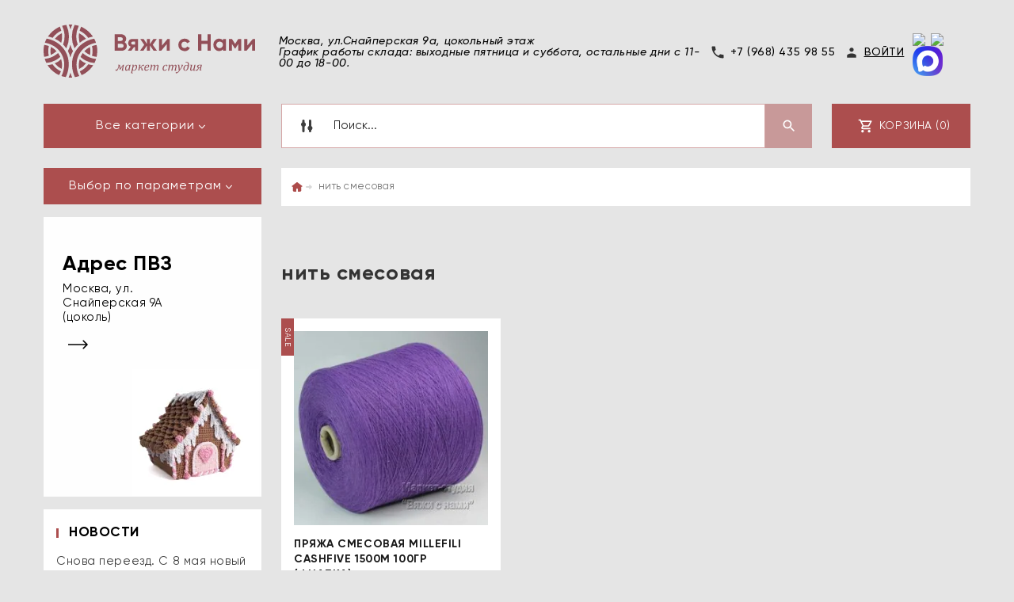

--- FILE ---
content_type: text/html; charset=utf-8
request_url: https://rykodeli.ru/shop/tag/nit-smesovaya
body_size: 18553
content:

	<!doctype html><html lang="ru"><head><meta charset="utf-8"><meta name="robots" content="all"><title>нить смесовая | &quot;Вяжи с нами&quot; Интернет-магазин пряжи, спиц и товаров для рукоделия, покупки оптом и в розницу, доставка по России и СНГ</title>
<!-- assets.top -->
<meta property="og:title" content="нить смесовая">
<meta name="twitter:title" content="нить смесовая">
<meta property="og:description" content="нить смесовая">
<meta name="twitter:description" content="нить смесовая">
<meta property="og:type" content="website">
<meta property="og:url" content="https://rykodeli.ru/shop/tag/nit-smesovaya">
<meta property="og:site_name" content="Маркет-студия Вяжи с нами">
<meta property="fb:pages" content="https://www.facebook.com/rykodeli.ru/">
<meta name="twitter:card" content="summary">
<!-- /assets.top -->
<meta name="description" content="нить смесовая"><meta name="keywords" content="нить смесовая"><meta name="SKYPE_TOOLBAR" content="SKYPE_TOOLBAR_PARSER_COMPATIBLE"><meta name="viewport" content="width=device-width, initial-scale=1.0, maximum-scale=1.0, user-scalable=no"><meta name="format-detection" content="telephone=no"><meta http-equiv="x-rim-auto-match" content="none"><meta id="themeColor" name="theme-color" content=""><link rel="stylesheet" href="/t/v270/images/fonts/fonts.css"><link rel="stylesheet" href="/g/css/styles_articles_tpl.css"><script src="/g/libs/jquery/1.10.2/jquery.min.js"></script><script src="/t/v270/images/js/jquery.chosen.min.js"></script><meta name="yandex-verification" content="668b072c82724464" />
<meta name="yandex-verification" content="e1832c638950e0ad" />
<meta name="yandex-verification" content="e1832c638950e0ad" />
<meta name="yandex-verification" content="b26e166a91278a87" />
<meta name="yandex-verification" content="b26e166a91278a87" />
<meta name="yandex-verification" content="ad07bd110a5689db" />
<link rel='stylesheet' type='text/css' href='/shared/highslide-4.1.13/highslide.min.css'/>
<script type='text/javascript' src='/shared/highslide-4.1.13/highslide-full.packed.js'></script>
<script type='text/javascript'>
hs.graphicsDir = '/shared/highslide-4.1.13/graphics/';
hs.outlineType = null;
hs.showCredits = false;
hs.lang={cssDirection:'ltr',loadingText:'Загрузка...',loadingTitle:'Кликните чтобы отменить',focusTitle:'Нажмите чтобы перенести вперёд',fullExpandTitle:'Увеличить',fullExpandText:'Полноэкранный',previousText:'Предыдущий',previousTitle:'Назад (стрелка влево)',nextText:'Далее',nextTitle:'Далее (стрелка вправо)',moveTitle:'Передвинуть',moveText:'Передвинуть',closeText:'Закрыть',closeTitle:'Закрыть (Esc)',resizeTitle:'Восстановить размер',playText:'Слайд-шоу',playTitle:'Слайд-шоу (пробел)',pauseText:'Пауза',pauseTitle:'Приостановить слайд-шоу (пробел)',number:'Изображение %1/%2',restoreTitle:'Нажмите чтобы посмотреть картинку, используйте мышь для перетаскивания. Используйте клавиши вперёд и назад'};</script>

            <!-- 46b9544ffa2e5e73c3c971fe2ede35a5 -->
            <script src='/shared/s3/js/lang/ru.js'></script>
            <script src='/shared/s3/js/common.min.js'></script>
        <link rel='stylesheet' type='text/css' href='/shared/s3/css/calendar.css' /><link rel="icon" href="/favicon.ico" type="image/x-icon">

<!--s3_require-->
<link rel="stylesheet" href="/g/basestyle/1.0.1/user/user.css" type="text/css"/>
<link rel="stylesheet" href="/g/basestyle/1.0.1/user/user.red.css" type="text/css"/>
<script type="text/javascript" src="/g/basestyle/1.0.1/user/user.js" async></script>
<!--/s3_require-->

<link rel='stylesheet' type='text/css' href='/t/images/__csspatch/1/patch.css'/>

<!--s3_goal-->
<script src="/g/s3/goal/1.0.0/s3.goal.js"></script>
<script>new s3.Goal({map:[], goals: [], ecommerce:[]});</script>
<!--/s3_goal-->




	<link rel="stylesheet" type="text/css" href="/t/v270/images/css/theme.less.css">
<script type="text/javascript" src="/g/printme.js"></script>
<script type="text/javascript" src="/g/shop2v2/default/js/tpl.js"></script>
<script type="text/javascript" src="/g/shop2v2/default/js/baron.min.js"></script>
<script type="text/javascript" src="/t/v270/images/js/shop2.2.js"></script>
<script type="text/javascript">shop2.init({"productRefs": {"1612749906":{"cena_ukazana_za":{"1 \u0433\u0440\u0430\u043c\u043c":["2055814506"]}}},"apiHash": {"getPromoProducts":"dbca9c5f72b9541efb1ee16bced7f26e","getSearchMatches":"a104532c6fe04b987aae5fd202289040","getFolderCustomFields":"1ea4214638b8a1cd094c413b30719aee","getProductListItem":"3a7556bfa26575c56f4526a01102205e","cartAddItem":"3a394186a8d4739ac40b78862c81ae66","cartRemoveItem":"11b65dcf968ae3ea99e1328dd4071920","cartUpdate":"8c0367c7a40ea2d174517fa796e0841f","cartRemoveCoupon":"5c7db2332c8ac4bcb7af06bdba8f5b9c","cartAddCoupon":"f40b3d35f97363931c467d7fb93b1591","deliveryCalc":"8d4f229b9cbd7d9ef93b1a73856d0295","printOrder":"8f8570c984622533d5c6cbc1c4237453","cancelOrder":"99ebabeab05c918d377261385eca90e2","cancelOrderNotify":"a1ab33ebbe0928cbcb42f9cfa12d6fef","repeatOrder":"24f8cb44645c1ed0c48f756319987623","paymentMethods":"4b03cd16405266e6805c823f652cbfb4","compare":"cd87b408613f78ceb709468ae2823b36"},"verId": 1510410,"mode": "tag","step": "","uri": "/shop","IMAGES_DIR": "/d/","my": {"list_picture_enlarge":true,"accessory":"\u0410\u043a\u0441\u0441\u0435\u0441\u0441\u0443\u0430\u0440\u044b","kit":"\u041d\u0430\u0431\u043e\u0440","recommend":"\u0420\u0435\u043a\u043e\u043c\u0435\u043d\u0434\u0443\u0435\u043c\u044b\u0435","similar":"\u041f\u043e\u0445\u043e\u0436\u0438\u0435","modification":"\u041c\u043e\u0434\u0438\u0444\u0438\u043a\u0430\u0446\u0438\u0438","unique_values":true,"pricelist_options_toggle":true,"image_cart_width":"368","image_cart_height":"564","buy_btn_view":true},"maps_yandex_key":"","maps_google_key":""});</script>
<style type="text/css">.product-item-thumb {width: 272px;}.product-item-thumb .product-image, .product-item-simple .product-image {height: 330px;width: 272px;}.product-item-thumb .product-amount .amount-title {width: 176px;}.product-item-thumb .product-price {width: 222px;}.shop2-product .product-side-l {width: 180px;}.shop2-product .product-image {height: 180px;width: 180px;}.shop2-product .product-thumbnails li {width: 50px;height: 50px;}</style><link rel="stylesheet" href="/t/v270/images/css/theme_site.css"><!--[if lt IE 10]><script src="/g/libs/ie9-svg-gradient/0.0.1/ie9-svg-gradient.min.js"></script><script src="/g/libs/jquery-placeholder/2.0.7/jquery.placeholder.min.js"></script><script src="/g/libs/jquery-textshadow/0.0.1/jquery.textshadow.min.js"></script><script src="/g/s3/misc/ie/0.0.1/ie.js"></script><![endif]--><!--[if lt IE 9]><script src="/g/libs/html5shiv/html5.js"></script><![endif]--><link rel="stylesheet" href="/t/v270/images/css/patch.css"><link rel="stylesheet" href="/t/v270/images/site.addons.scss.css"></head><body><div class="site-wrapper"><div class="fixed-btn-block-wr"><div class="callback-fixed-btn"><span></span></div><div class="go_up"></div></div><div class="callback-form-wr"><div class="callback-form-in"><div class="tpl-anketa" data-api-url="/-/x-api/v1/public/?method=form/postform&param[form_id]=8863403" data-api-type="form">
	<div class="title">Обратная связь</div>	<form method="post" action="/">
	<input type="hidden" name="form_id" value="8863403">
	<input type="hidden" name="tpl" value="db:form.minimal.tpl">
			<div class="tpl-field">Уважаемые покупатели, внимание! На период распродажи время на обработку заявок увеличивается. Приоритет отдается сформированным заказам на сайте в порядке очереди. Пожалуйста, примите это во внимание!</div>
			    <div class="tpl-field type-text field-required">
				<div class="field-title">Ваше имя: <span class="field-required-mark">*</span></div>
						<div class="field-value">
      				<input required type="text" size="30" maxlength="100" value="" name="d[1]" placeholder="Ваше имя"/>
                      </div>
    </div>
    		    <div class="tpl-field type-text field-required">
				<div class="field-title">Ваш E-mail: <span class="field-required-mark">*</span></div>
						<div class="field-value">
      				<input required type="text" size="30" maxlength="100" value="" name="d[2]" placeholder="Ваш E-mail"/>
                      </div>
    </div>
    		    <div class="tpl-field type-phone field-required">
				<div class="field-title">Ваш телефон: <span class="field-required-mark">*</span></div>
						<div class="field-value">
      				<input required type="text" size="30" maxlength="100" value="" name="d[3]" placeholder="Ваш телефон"/>
                      </div>
    </div>
    		    <div class="tpl-field type-checkbox">
						<div class="field-value">
      				<label><input type="checkbox" value="Да" name="d[4]" />Хочу заказать пряжу, но возникли проблемы</label>
		              </div>
    </div>
    		    <div class="tpl-field type-checkbox">
						<div class="field-value">
      				<label><input type="checkbox" value="Да" name="d[5]" />У меня вопрос по уже сделанному заказу</label>
		              </div>
    </div>
    		    <div class="tpl-field type-checkbox">
						<div class="field-value">
      				<label><input type="checkbox" value="Да" name="d[6]" />Я оптовый покупатель</label>
		              </div>
    </div>
    	
	
	<div class="tpl-field tpl-field-button">
		<button type="submit" class="tpl-form-button">Отправить</button>
	</div>

	<re-captcha data-captcha="recaptcha"
     data-name="captcha"
     data-sitekey="6LcYvrMcAAAAAKyGWWuW4bP1De41Cn7t3mIjHyNN"
     data-lang="ru"
     data-rsize="invisible"
     data-type="image"
     data-theme="light"></re-captcha></form>
			</div>
</div></div><div class="top-line-wr"><div class="top-line-in"><div class="menu-blocks-btn"></div><div class="mobile-menu-blocks-wr"><div class="mobile-menu-blocks-in"><div class="mobile-menu-blocks-in-title"><span>Меню</span> <span class="close-btn"></span></div></div></div><div class="top-line-right"></div></div></div>
		<script>
			var panelColor = $('.top-line-wr').css('backgroundColor');
			$('#themeColor').attr('content', panelColor);
		</script>
		<div class="site-wrapper-in"><header role="banner" class="site-header" ><div class="site-header-in"><div class="company-block"><a class="company-logo" href="https://rykodeli.ru"  title="На главную страницу"><img src=/thumb/2/JxwWTfNglyuMnJhRtSnVHA/320r/d/logo_horizontal.svg alt="/"></a></div><div class="company-contacts"><div class="top-address">Москва, ул.Снайперская 9а, цокольный этаж<br />
График работы склада: выходные пятница и суббота, остальные дни с 11-00 до 18-00.</div><div class="top-phone"><a href="tel:+7 (968) 435 98 55">+7 (968) 435 98 55</a></div><div class="login-box"><div class="block-user-wr">
	<div class="login-block-btn ">Войти</div>
	<div class="block-body">
		<div class="block-body-in">
			<div class="block-body-in-title"><span>Мой кабинет</span><span class="close-btn"></span></div>
							<form method="post" action="/users">
					<input type="hidden" name="mode" value="login">
					<div class="field name">
						<label class="field-title" for="login">Логин</label>
						<label class="input"><input type="text" name="login" id="login" tabindex="1" value=""></label>
					</div>
					<div class="field password clear-self">
						<label class="field-title" for="password">Пароль</label>
						<label class="input"><input type="password" name="password" id="password" tabindex="2" value=""></label>
					</div>
					<div class="field links">
						<button type="submit" class="btn-variant1"><span>Войти</span></button>
						<a href="/users/forgot_password" class="forgot">Забыли пароль?</a>
					</div>
						<a href="/users/register" class="register">Регистрация</a>
				<re-captcha data-captcha="recaptcha"
     data-name="captcha"
     data-sitekey="6LcYvrMcAAAAAKyGWWuW4bP1De41Cn7t3mIjHyNN"
     data-lang="ru"
     data-rsize="invisible"
     data-type="image"
     data-theme="light"></re-captcha></form>
					</div>
	</div>
</div></div><div class="s_networks"><a href="https://t.me/vyazhisnamirf" target="_blank"><img src="/thumb/2/dUuhT5HuUw2M5ECFQIytdA/r/d/fgs16_telegram_rounded.svg" alt="Telegram" /></a><a href="https://vk.com/knit_with_us" target="_blank"><img src="/thumb/2/RzzsgmAiRiU1az7dF3-Vkg/r/d/fgs16_vk-cl-bg.svg" alt="ВКонтакте" /></a><a href="https://max.ru/u/f9LHodD0cOIBbeL9Fz001SwWsXdeFwtU70Bjipur5LbUMpeaswPYAIN5CZ8" target="_blank"><img src="/thumb/2/-owL1FMWjObvTWbiVpCkwQ/r/d/max.png" alt="MAX" /></a></div></div></div></header> <!-- .site-header --><div class="search-cart-block-wr" ><div class="search-cart-block-in"><div class="site_sidebar folder-block-btn-wr"><div class="folder-block-btn btn_toggle btn-variant1 "><span>Все категории</span></div></div><div class="search-block-wr "><div class="search-block-desk-btn"></div><div class="search-block-in"><div class="search-block-in2"><div class="search-block-in-title"><span>Поиск</span><span class="close-btn"></span></div><div class="site-search-wr"><form action="/shop/search" enctype="multipart/form-data" method="get" class="site-search-form clear-self"><input type="text" class="search-text" name="search_text" value="" onBlur="this.placeholder=this.placeholder==''?'Поиск...':this.placeholder" onFocus="this.placeholder=this.placeholder=='Поиск...'?'':this.placeholder;" placeholder="Поиск..." /><input type="submit" class="search-but" value=""/><re-captcha data-captcha="recaptcha"
     data-name="captcha"
     data-sitekey="6LcYvrMcAAAAAKyGWWuW4bP1De41Cn7t3mIjHyNN"
     data-lang="ru"
     data-rsize="invisible"
     data-type="image"
     data-theme="light"></re-captcha></form></div>    
    
<div class="search-online-store">
<div class="block-title"></div>
<div class="block-body">
<form class="dropdown" action="/shop/search" enctype="multipart/form-data">
    <input type="hidden" name="sort_by" value="">
        <div class="row search_price range_slider_wrapper field opened">
        <div class="row-title field-title"><span>Цена</span></div>
        <div class="field-body">
            <div class="price_range clear-self">
                <span class="low-wr"><span>от</span> <input name="s[price][min]" type="text" size="5" class="small low" value="0" /></span>
                <span class="hight-wr"><span>до</span> <input name="s[price][max]" type="text" size="5" class="small hight" data-max="200000" value="200000" /></span>
            </div>
            <div class="input_range_slider"></div>
        </div>
    </div>
    
            <div class="field text ">
            <label class="field-title" for="s[name]"><span>Название</span></label>
            <div class="field-body">
                <label class="input"><input type="text" name="s[name]" id="s[name]" value=""></label>
            </div>
        </div>
    
            <div class="field text ">
            <label class="field-title" for="s[article"><span>Артикул</span></label>
            <div class="field-body">
                <label class="input"><input type="text" name="s[article]" id="s[article" value=""></label>
            </div>
        </div>
    
            <div class="field text ">
            <label class="field-title" for="search_text"><span>Текст</span></label>
            <div class="field-body">
                <label class="input"><input type="text" name="search_text" id="search_text"  value=""></label>
            </div>
        </div>
        
            <div class="field select ">
            <span class="field-title"><span>Выберите категорию</span></span>
            <div class="field-body">
<select name="s[folder_id]" id="s[folder_id]">
<option value="">Все</option>
<option value="416525303">Вся пряжа</option>
<option value="331054803">Пряжа в мотках</option>
<option value="410806403">&raquo; Mafil</option>
<option value="471022503">Нить Эластан</option>
<option value="141369003">Шелк (бобины)</option>
<option value="169276203">&raquo; Пряжа с шелком</option>
<option value="134640003">Кашемир (бобины)</option>
<option value="169216003">&raquo; 100% Кашемир</option>
<option value="166273403">&raquo; Кашемир с мериносом</option>
<option value="169215603">&raquo; Кашемир с шелком</option>
<option value="169215803">&raquo; Кашемир с хлопком</option>
<option value="173982603">&raquo; Кашемир с добавками</option>
<option value="141373003">Лён (бобины)</option>
<option value="169216603">&raquo; Пряжа со льном</option>
<option value="134640603">Меринос (бобины)</option>
<option value="169216203">&raquo; 100% Меринос</option>
<option value="169215403">&raquo; Полушерсть</option>
<option value="169216403">&raquo; Меринос с добавками</option>
<option value="134639803">Мохер (бобины)</option>
<option value="169217403">&raquo; Мохер более 50%</option>
<option value="169217603">&raquo; Мохер менее 50%</option>
<option value="457188303">Норка</option>
<option value="96887708">&raquo; Добавочная нить эластан</option>
<option value="399628303">Шерсть 100% (бобины)</option>
<option value="141369403">Вискоза, Люрекс, Фасонная, Пайетки</option>
<option value="325613505">&raquo; Пайетки</option>
<option value="325613305">&raquo; Фасонная</option>
<option value="325612905">&raquo; Вискоза</option>
<option value="325613105">&raquo; Люрекс</option>
<option value="134640803">Альпака (бобины)</option>
<option value="399628103">Як</option>
<option value="399627903">Верблюд</option>
<option value="134640403">Смесовая пряжа (бобины)</option>
<option value="134639603">Твид (бобины)</option>
<option value="134640203">Ангора (бобины)</option>
<option value="134639403">Хлопок (бобины)</option>
<option value="169217003">&raquo; Хлопок 100%</option>
<option value="169216803">&raquo; Пряжа с хлопком</option>
<option value="140181702">Пуговицы</option>
<option value="67617102">&raquo; Пряжка для платка</option>
<option value="143998403">Стразы Asfour Crystal</option>
<option value="150588003">&raquo; Пришивные</option>
<option value="150587803">&raquo; Клеевые горячей фиксации</option>
<option value="150641203">&raquo; Клеевые (без клея)</option>
<option value="363844803">Книги и журналы</option>
<option value="164092603">Спицы</option>
<option value="164092803">&raquo; Спицы ChiaoGoo</option>
<option value="164093803">&raquo; &raquo; Спицы круговые ChiaoGoo</option>
<option value="165312603">&raquo; &raquo; &raquo; Бамбук ChiaoGoo</option>
<option value="165312803">&raquo; &raquo; &raquo; Металл ChiaoGoo</option>
<option value="164094003">&raquo; &raquo; Спицы чулочные ChiaoGoo</option>
<option value="165312203">&raquo; &raquo; &raquo; Бамбук ChiaoGoo</option>
<option value="165312403">&raquo; &raquo; &raquo; Металл ChiaoGoo</option>
<option value="332800003">&raquo; &raquo; Спицы съемные и лески ChiaoGoo</option>
<option value="164094603">&raquo; &raquo; Наборы спиц ChiaoGoo</option>
<option value="170049403">&raquo; &raquo; Аксессуары ChiaoGoo</option>
<option value="164093003">&raquo; Спицы ADDI</option>
<option value="164094203">&raquo; &raquo; Спицы круговые ADDI</option>
<option value="164094403">&raquo; &raquo; Спицы чулочные ADDI</option>
<option value="67613902">Термоаппликации и Нашивки</option>
<option value="169218403">Аксессуары, Иглы, Резинки</option>
<option value="325613905">&raquo; Аксессуары</option>
<option value="67639902">&raquo; Иглы</option>
<option value="325614305">&raquo; Резинки</option>
<option value="164093203">Крючки</option>
<option value="164093603">&raquo; Крючки ADDI</option>
<option value="452849903">Помпоны</option>
<option value="232759307">Булавки</option>
</select>
            </div>
        </div>

        <div id="shop2_search_custom_fields"></div>
    
        <div id="shop2_search_global_fields">
        
													    </div>
                <div class="field select ">
            <span class="field-title"><span>Производитель</span></span>
            <div class="field-body">
<select name="s[vendor_id]">
<option value="">Все</option>          
<option value="16834003">16292604</option>
<option value="16834203">16292605</option>
<option value="16834403">16292606</option>
<option value="16834603">16292607</option>
<option value="16834803">16292608</option>
<option value="16835003">16292609</option>
<option value="16835203">16292610</option>
<option value="16835403">16292611</option>
<option value="16835603">16292612</option>
<option value="16835803">16292613</option>
<option value="16836003">16292614</option>
<option value="16836203">16292615</option>
<option value="16836403">16292616</option>
<option value="16836603">16292617</option>
<option value="16836803">16292618</option>
<option value="16837003">16292619</option>
<option value="16837203">16292620</option>
<option value="16837403">16292621</option>
<option value="16837603">16292622</option>
<option value="16837803">16292623</option>
<option value="16838003">16292624</option>
<option value="49812108">9438003</option>
<option value="8336203">A.F.</option>
<option value="37153903">Accademia</option>
<option value="16940803">Addi</option>
<option value="15922003">ALPACA</option>
<option value="18919705">Alpes</option>
<option value="8766003">AMICO SOFT</option>
<option value="16558003">Anny Blatt</option>
<option value="8335203">ARIANNA</option>
<option value="8746803">ASFOUR</option>
<option value="9337003">ASFOUR CRYSTAL</option>
<option value="9015003">AVIA</option>
<option value="28548703">Baba</option>
<option value="16859803">BBB Filati</option>
<option value="8336803">BE.MI.VA</option>
<option value="8765003">BE.MI.VA.</option>
<option value="53430300">Biagioli  Modesto</option>
<option value="11853403">BIAGIOLI MODESTO</option>
<option value="54046905">Biagiolo Modesto</option>
<option value="8330803">BIELLA YARN</option>
<option value="9014603">BOGNOLO COLOR</option>
<option value="8333403">BOTTO GIUSEPPE</option>
<option value="8332203">BOTTO GUISEPPE</option>
<option value="8332803">BOTTO POALA</option>
<option value="27620703">Brunello Cucinelli</option>
<option value="4433104">Buratti</option>
<option value="8334603">CAPRICCI</option>
<option value="7382603">CARIAGGI</option>
<option value="34516303">Cariaggi Premium</option>
<option value="11249706">Casa Del Filato</option>
<option value="9319203">CASA DEL FILATO PRATO-ITALY</option>
<option value="9014403">CASTA DEL FILATO</option>
<option value="11720003">ChiaoGoo</option>
<option value="12157603">CHINA</option>
<option value="17781003">Classic Knit</option>
<option value="9911403">Cloudlet</option>
<option value="8335803">COFIL</option>
<option value="4433304">Cottoni-Ficio</option>
<option value="12406003">CREAFIL</option>
<option value="22939702">CTF</option>
<option value="33197102">Cucinelli</option>
<option value="53430100">Dell'oliva</option>
<option value="4970704">Di. Ve</option>
<option value="22154104">Di. Ve Garda</option>
<option value="7381403">DI.VE</option>
<option value="7361203">DI.VE S.P.A</option>
<option value="8763803">DIVE</option>
<option value="4433504">Donatella</option>
<option value="8330403">E MIROGLIO</option>
<option value="4632303">E. Miroglio23</option>
<option value="12405803">E.MIROGLIO</option>
<option value="7380603">ECAFIL</option>
<option value="8332403">EMILCOTONI</option>
<option value="38003703">Esia</option>
<option value="13329203">EUCALAN Канада</option>
<option value="14568203">FABIFIL</option>
<option value="7360203">Fabricio Conti S.P.A</option>
<option value="7383203">FABRIZIO CONTI</option>
<option value="7002305">Falconeri</option>
<option value="9319803">FASHION MILL</option>
<option value="16064003">FIGLI DI UGO</option>
<option value="14568403">FIGLI DI VGO</option>
<option value="9014203">FIL-3</option>
<option value="10731003">FIL. LIFE</option>
<option value="9320203">FILARTEX</option>
<option value="9772203">FILATI</option>
<option value="7382403">FILATI BIAGIOLI MODESTO</option>
<option value="9320803">FILATI ITALY</option>
<option value="31356803">Filati Naturali</option>
<option value="7381003">FILATI RICCIO</option>
<option value="7361003">Filati Ricio</option>
<option value="54133603">Filato</option>
<option value="7381603">FILATO CASTORE</option>
<option value="7379403">FILATURA APITTINE</option>
<option value="31356403">Filatura Cardata Biagoli Modesto</option>
<option value="16895603">Filatura Cervinia</option>
<option value="16559203">Filatura di Crosa</option>
<option value="11049203">FILATURA DI GRIGNASCO</option>
<option value="8764803">FILATURA DI POLLONE</option>
<option value="9320603">FILATURA DI TRIVERO</option>
<option value="11049403">FILATURA DI.VE</option>
<option value="15921403">FILATURA PAPI FABIO</option>
<option value="8335003">FILATURA POWER</option>
<option value="30333701">Filcom</option>
<option value="8336603">FILCOMPANY</option>
<option value="54047105">Filconeri</option>
<option value="61825509">FILIDEA</option>
<option value="36697705">Filitali</option>
<option value="49952106">Filitali-Lab</option>
<option value="8333003">FILITALY LAB</option>
<option value="15922203">FILITALY-LAB</option>
<option value="8763603">FILIVIVI FOLCO</option>
<option value="7381803">FILMAR</option>
<option value="30103503">Filore</option>
<option value="30333501">Filosophi</option>
<option value="4432904">Filosophy</option>
<option value="7380803">FILPUCCI</option>
<option value="32476501">Firenze</option>
<option value="9772003">FLORE</option>
<option value="16557803">Fonty</option>
<option value="27620103">Frozen</option>
<option value="50163908">FULLONICA</option>
<option value="31356603">G&amp;G</option>
<option value="21960803">Gariaggi</option>
<option value="43405507">GITIBI FILATI</option>
<option value="8765803">GRIGNASCO</option>
<option value="22739903">Gruppo Filpucci</option>
<option value="8331003">GTI</option>
<option value="3487103">Hasegawa</option>
<option value="16926003">Hemline</option>
<option value="17779603">HEMLINE Австралия</option>
<option value="8330003">HF</option>
<option value="15920803">HF ITALY</option>
<option value="7382003">IAFIL</option>
<option value="7379203">IGEA</option>
<option value="8337203">ILARIA</option>
<option value="34382103">Ilaria Aurora</option>
<option value="9942803">ILARIA CALENZANO</option>
<option value="16556603">ILLARIA</option>
<option value="49952506">Iloveyou</option>
<option value="8333203">INCA TOPS</option>
<option value="16556403">IncaTops</option>
<option value="9772403">INDUSTRIA ITALIANA FILATY</option>
<option value="16064203">INTIFIL</option>
<option value="8334003">INWOOL</option>
<option value="41339303">Itali</option>
<option value="8336403">ITALY</option>
<option value="27620303">Italy Naturali</option>
<option value="8764403">J. C. RENNIE</option>
<option value="11767803">J.C.RENNIE</option>
<option value="16557203">Katia</option>
<option value="32099103">KnitPro</option>
<option value="16557603">KNOLL YARNS</option>
<option value="8330203">LAGOPOLANE</option>
<option value="16558603">LAMANA</option>
<option value="22154304">Lamswool</option>
<option value="7360603">LANA GATTO</option>
<option value="9771803">LANAR</option>
<option value="7380003">LANE CARDATE</option>
<option value="16559003">Lane Grawitz</option>
<option value="8334803">LANECARDATE</option>
<option value="66378909">LANECARDATE CANBERRA</option>
<option value="8330603">LANEROSSI</option>
<option value="7379003">LANIFICIO DEL'OLIVO</option>
<option value="8764003">LANIFICIO DELL OLIVO</option>
<option value="43709107">LANIFICIO DELL`OLIVO SPA</option>
<option value="7360403">Lenapiu Italia S.P.A</option>
<option value="7378803">LINEAPIU</option>
<option value="7382203">LINGIEME KIRMAN</option>
<option value="8335403">LINSIEME</option>
<option value="10730803">LORA &amp; FESTA</option>
<option value="8765203">LORA &amp;FESTA</option>
<option value="41339103">Lora Piana</option>
<option value="7380203">LORA&amp;FESTA</option>
<option value="8331403">LORO PIANA</option>
<option value="49952306">Lory</option>
<option value="8765603">LUIGI BOTTO</option>
<option value="38173705">Luxury</option>
<option value="16557403">Madam Tricote Paris</option>
<option value="16558803">MADEIRA</option>
<option value="36579403">Mafil</option>
<option value="8332603">MANIFATTURA SESIA</option>
<option value="8332003">MANIFATTURE TESSILI BRESCIANE</option>
<option value="8334403">MERINANGORA</option>
<option value="8334203">MILLEFILI</option>
<option value="7381203">MILLI FILLI</option>
<option value="8764203">MISSONI</option>
<option value="8335603">MISTER JOE</option>
<option value="16558203">Mondial</option>
<option value="9320403">MONTI COLOR</option>
<option value="1603907">MUST</option>
<option value="9014803">NARD FILATI</option>
<option value="8333803">NARDI</option>
<option value="11049003">NARDI SOC. DI GEST</option>
<option value="8331603">NATURAL FANTASY</option>
<option value="10730403">NATURAL FANTAZY</option>
<option value="41338703">Naturali Italiani</option>
<option value="7379603">NEW MILL</option>
<option value="7179803">NEW MILL S.P.A</option>
<option value="7379803">OLIMPIAS</option>
<option value="12157403">OTTOBRE</option>
<option value="9772603">OVERFIL</option>
<option value="51119504">Pail</option>
<option value="7382803">PAPI FABIO</option>
<option value="7383403">PECCI FILATI</option>
<option value="27620503">Pecci Filati Firenze</option>
<option value="10730603">PECCI FILATY</option>
<option value="21618702">Peru</option>
<option value="4970304">Pettere</option>
<option value="29831505">Pinori</option>
<option value="8337003">PINORI FILATI</option>
<option value="62415905">Poli Peli</option>
<option value="8336003">POOL FILATI</option>
<option value="34516503">Power Smirha</option>
<option value="15921803">PRISMA</option>
<option value="31705103">Profilo</option>
<option value="90593500">PRUM</option>
<option value="90593900">PRYM</option>
<option value="15922403">PUCCI ENRICO&amp;RICCARDO</option>
<option value="9320003">RAUMER</option>
<option value="10730203">RICIGNOLO</option>
<option value="41338903">Rigo</option>
<option value="16133803">RISIGNOLO</option>
<option value="11249506">Roberto</option>
<option value="27619903">Rowan</option>
<option value="15921003">SAFIL</option>
<option value="16896603">SAMARKAND</option>
<option value="8333603">SANFILO</option>
<option value="36503603">SATO SENI</option>
<option value="8765403">SCHOELLER</option>
<option value="16558403">Schulana</option>
<option value="16292603">SEAM</option>
<option value="7383003">SESIA</option>
<option value="10367003">SETIKA</option>
<option value="33197302">Silvedd</option>
<option value="33196902">Silvedd Luxury</option>
<option value="8766403">SINFLEX</option>
<option value="22739703">Sudwoollgroup</option>
<option value="15921603">T&amp;D</option>
<option value="8331203">TODD AND DUNKAN</option>
<option value="8766203">TODD&amp;DUNCAN</option>
<option value="15921203">TOLLEGNO</option>
<option value="9348003">TOLLEGNO 1900</option>
<option value="43444507">TORCITURA DI DOMASO</option>
<option value="66378709">Toscano Lodan</option>
<option value="9319403">TOSCANO S.R.L.</option>
<option value="4970504">Trama</option>
<option value="15920603">TWIN</option>
<option value="16557003">Valeri di Roma</option>
<option value="16857403">Valeria di Roma</option>
<option value="16940603">Wellcraft</option>
<option value="8331803">YARN</option>
<option value="7360803">Zegna Baruffa</option>
<option value="7380403">ZEGNA BARUFFA</option>
<option value="9319603">ZEN</option>
<option value="16207403">Италия</option>
<option value="13329603">Канада</option>
<option value="33621503">Китай</option>
<option value="32460303">Москва</option>
<option value="13330203">Россия</option>
<option value="11768003">СARIAGGI</option>
<option value="34100703">Тайвань</option>
<option value="4632503">Турция</option>
<option value="33031903">Япония</option>
</select>
            </div>
        </div>
                <div class="field select ">
            <span class="field-title"><span>Новинка</span></span>
            <div class="field-body">
<select name="s[new]">
<option value="">Все</option>
<option value="1">да</option>
<option value="0">нет</option>
</select>
            </div>
        </div>
    
            <div class="field select ">
            <span class="field-title"><span>Спецпредложение</span></span>
            <div class="field-body">
<select name="s[special]">
<option value="">Все</option>
<option value="1">да</option>
<option value="0">нет</option>
</select>
            </div>
        </div>
    
            <div class="field select">
            <span class="field-title"><span>Результатов на странице</span></span>
            <div class="field-body">
                <select name="s[products_per_page]">
<option value="5">5</option>
<option value="20">20</option>
<option value="35">35</option>
<option value="50">50</option>
<option value="65">65</option>
<option value="80">80</option>
<option value="95">95</option>
                </select>
            </div>
        </div>
    
    <div class="submit">
        <button type="submit" class="search-btn btn-variant1">Найти</button>
    </div>
<re-captcha data-captcha="recaptcha"
     data-name="captcha"
     data-sitekey="6LcYvrMcAAAAAKyGWWuW4bP1De41Cn7t3mIjHyNN"
     data-lang="ru"
     data-rsize="invisible"
     data-type="image"
     data-theme="light"></re-captcha></form>
</div>
</div><!-- Search Form --></div></div></div><div id="shop2-cart-preview" class="my-cart-body-wr">
		<div class="btn my-cart-title">
		<span>Корзина (0)</span>
	</div>
	<div class="my-cart-body">
		<div class="my-cart-body-in">
			<div class="my-cart-body-in-title"><span>Корзина</span><span class="close-btn"></span></div>
							<div>Ваша корзина пуста</div>
	                </div>
	</div>
</div><!-- Cart Preview --></div></div><div class="site-container"><aside role="complementary" class="site_sidebar site-sidebar left  viewedBlockNone "><div class="folders-block-wr toggle_body"><div class="folders-block-in"><ul class="folders-ul"><li><a href="/pryazha" ><span>Вся пряжа</span></a></li><li><a href="/pryazha-v-motkakh" ><span>Пряжа в мотках</span></a><ul class="level-2"><li><a href="/internet-magazin_pryazhi-vyazhi-s-nami/folder/mafil" ><span>Mafil</span></a></li></ul></li><li><a href="/shop/folder/nit-elastan" ><span>Нить Эластан</span></a></li><li><a href="/pryazha-italyanskij-shelk" ><span>Шелк (бобины)</span></a><ul class="level-2"><li><a href="/internet-magazin_pryazhi-vyazhi-s-nami/pryazha-s-shelkom" ><span>Пряжа с шелком</span></a></li></ul></li><li><a href="/pryazha-kashemir-internet-magazin" ><span>Кашемир (бобины)</span></a><ul class="level-2"><li><a href="/internet-magazin_pryazhi-vyazhi-s-nami/pryazha-kashemir-100-procentov" ><span>100% Кашемир</span></a></li><li><a href="/internet-magazin_pryazhi-vyazhi-s-nami/pryazha-merinos-s-kashemirom" ><span>Кашемир с мериносом</span></a></li><li><a href="/internet-magazin_pryazhi-vyazhi-s-nami/kupit-kashemir-i-shelk-v-moskve" ><span>Кашемир с шелком</span></a></li><li><a href="/internet-magazin_pryazhi-vyazhi-s-nami/pryazha-hlopok-s-kashemirom-v-moskve" ><span>Кашемир с хлопком</span></a></li><li><a href="/internet-magazin_pryazhi-vyazhi-s-nami/folder/kashemir-s-dobavkami" ><span>Кашемир с добавками</span></a></li></ul></li><li><a href="/pryazha-len-kupit" ><span>Лён (бобины)</span></a><ul class="level-2"><li><a href="/pryazha-so-lnom" ><span>Пряжа со льном</span></a></li></ul></li><li><a href="/merinosovaya-pryazha-internet-magazin" ><span>Меринос (бобины)</span></a><ul class="level-2"><li><a href="/internet-magazin_pryazhi-vyazhi-s-nami/pryazha-100-merinos-kupit" ><span>100% Меринос</span></a></li><li><a href="/internet-magazin_pryazhi-vyazhi-s-nami/kupit-pryazhu-polusherst" ><span>Полушерсть</span></a></li><li><a href="/internet-magazin_pryazhi-vyazhi-s-nami/nitki-merinos-kupit" ><span>Меринос с добавками</span></a></li></ul></li><li><a href="/pryazha-dlya-vyazaniya-moher" ><span>Мохер (бобины)</span></a><ul class="level-2"><li><a href="/internet-magazin_pryazhi-vyazhi-s-nami/kupit-pryazhu-moher-70-60" ><span>Мохер более 50%</span></a></li><li><a href="/internet-magazin_pryazhi-vyazhi-s-nami/moher-menee-50-procentov" ><span>Мохер менее 50%</span></a></li></ul></li><li><a href="/shop/folder/norka" ><span>Норка</span></a><ul class="level-2"><li><a href="/folder/dobavochnaya-nit-elastan" ><span>Добавочная нить эластан</span></a></li></ul></li><li><a href="/internet-magazin_pryazhi-vyazhi-s-nami/folder/sherst-100-bobiny" ><span>Шерсть 100% (бобины)</span></a></li><li><a href="/fasonnaya-pryazha" ><span>Вискоза, Люрекс, Фасонная, Пайетки</span></a><ul class="level-2"><li><a href="/shop/folder/pajetki" ><span>Пайетки</span></a></li><li><a href="/shop/folder/fasonnaya" ><span>Фасонная</span></a></li><li><a href="/shop/folder/viskoza" ><span>Вискоза</span></a></li><li><a href="/shop/folder/lyureks" ><span>Люрекс</span></a></li></ul></li><li><a href="/pryazha-alpaka-internet-magazin" ><span>Альпака (бобины)</span></a></li><li><a href="/internet-magazin_pryazhi-vyazhi-s-nami/folder/yak" ><span>Як</span></a></li><li><a href="/internet-magazin_pryazhi-vyazhi-s-nami/folder/verblyud" ><span>Верблюд</span></a></li><li><a href="/pryazha-smesovaya-kupit" ><span>Смесовая пряжа (бобины)</span></a></li><li><a href="/pryazha-tvid-bobina" ><span>Твид (бобины)</span></a></li><li><a href="/pryazha-sherst-angora" ><span>Ангора (бобины)</span></a></li><li><a href="/pryazha-hlopok-italiya" ><span>Хлопок (бобины)</span></a><ul class="level-2"><li><a href="/internet-magazin_pryazhi-vyazhi-s-nami/100-procentov-hlopok" ><span>Хлопок 100%</span></a></li><li><a href="/internet-magazin_pryazhi-vyazhi-s-nami/pryazha-dlya-vyazaniya-s-hlopkom" ><span>Пряжа с хлопком</span></a></li></ul></li><li><a href="/shop/folder/pugovicy" ><span>Пуговицы</span></a><ul class="level-2"><li><a href="/shop/folder/nashivki" ><span>Пряжка для платка</span></a></li></ul></li><li><a href="/strazy-asfour-crystal" ><span>Стразы Asfour Crystal</span></a><ul class="level-2"><li><a href="/prishivnye-strazy-internet-magazin" ><span>Пришивные</span></a></li><li><a href="/kleevye-strazy" ><span>Клеевые горячей фиксации</span></a></li><li><a href="/strazy-kleevye-kupit-v-moskve" ><span>Клеевые (без клея)</span></a></li></ul></li><li><a href="/luchshie-knigi-i-zhurnaly-po-vyazaniyu" ><span>Книги и журналы</span></a></li><li><a href="/spitsy-dlya-vyazaniya-chiaogoo-addi" ><span>Спицы</span></a><ul class="level-2"><li><a href="/spitsy-chiaogoo" ><span>Спицы ChiaoGoo</span></a><ul class="level-3"><li><a href="/internet-magazin_pryazhi-vyazhi-s-nami/folder/spitsy-krugovyye" ><span>Спицы круговые ChiaoGoo</span></a><ul class="level-4"><li><a href="/internet-magazin_pryazhi-vyazhi-s-nami/folder/bambuk-1" ><span>Бамбук ChiaoGoo</span></a></li><li><a href="/internet-magazin_pryazhi-vyazhi-s-nami/folder/metall-1" ><span>Металл ChiaoGoo</span></a></li></ul></li><li><a href="/internet-magazin_pryazhi-vyazhi-s-nami/folder/spitsy-chulochnyye" ><span>Спицы чулочные ChiaoGoo</span></a><ul class="level-4"><li><a href="/internet-magazin_pryazhi-vyazhi-s-nami/folder/bambuk" ><span>Бамбук ChiaoGoo</span></a></li><li><a href="/internet-magazin_pryazhi-vyazhi-s-nami/folder/metall" ><span>Металл ChiaoGoo</span></a></li></ul></li><li><a href="/internet-magazin_pryazhi-vyazhi-s-nami/folder/spitsy-s-yemnyye-chiaogoo" ><span>Спицы съемные и лески ChiaoGoo</span></a></li><li><a href="/internet-magazin_pryazhi-vyazhi-s-nami/folder/nabor-spits" ><span>Наборы спиц ChiaoGoo</span></a></li><li><a href="/internet-magazin_pryazhi-vyazhi-s-nami/folder/chiaogoo" ><span>Аксессуары ChiaoGoo</span></a></li></ul></li><li><a href="/spitsy-addi" ><span>Спицы ADDI</span></a><ul class="level-3"><li><a href="/internet-magazin_pryazhi-vyazhi-s-nami/folder/spitsy-krugovyye-1" ><span>Спицы круговые ADDI</span></a></li><li><a href="/internet-magazin_pryazhi-vyazhi-s-nami/folder/spitsy-chulochnyye-1" ><span>Спицы чулочные ADDI</span></a></li></ul></li></ul></li><li><a href="/shop/folder/termoapplikacii" ><span>Термоаппликации и Нашивки</span></a></li><li><a href="/internet-magazin_pryazhi-vyazhi-s-nami/aksessuary-dlya-vyazaniya-kupit" ><span>Аксессуары, Иглы, Резинки</span></a><ul class="level-2"><li><a href="/shop/folder/aksessuary" ><span>Аксессуары</span></a></li><li><a href="/shop/folder/igly-bulavki" ><span>Иглы</span></a></li><li><a href="/shop/folder/rezinki" ><span>Резинки</span></a></li></ul></li><li><a href="/kryuchki" ><span>Крючки</span></a><ul class="level-2"><li><a href="/kryuchki-addi" ><span>Крючки ADDI</span></a></li></ul></li><li><a href="/shop/folder/pompony" ><span>Помпоны</span></a></li><li><a href="/shop/folder/bulavki" ><span>Булавки</span></a></li></ul></div></div><div class="shop-filter-wrap "><div class="shop-filter-wrap-title btn_toggle btn-variant2 "><span>Выбор по параметрам</span></div>

					
		
					
	
					
					<form action="#" class="shop2-filter toggle_body">
				<a id="shop2-filter"></a>

							<div class="table-filter-param">
									            <div class="row search_price range_slider_wrapper field opened">
	                <div class="row-title field-title"><span>Цена</span></div>
	                <div class="field-body">
	                    <div class="price_range clear-self">
	                        <span class="low-wr"><span>от</span> <input name="s[price][min]" type="text" size="5" class="small low" value="0" /></span>
	                        <span class="hight-wr"><span>до</span> <input name="s[price][max]" type="text" size="5" class="small hight" data-max="200000" value="200000" /></span>
	                    </div>
	                    <div class="input_range_slider"></div>
	                </div>
	            </div>
	            
				
								
		
	<div id="shop2-color-ext-popup"><ul><li></li></ul></div>

				
				
			</div>
		

				<div class="filter-btn-wrapper">
					<a href="#" class="shop-filter-go btn-variant1">Показать (<span  class="result "id="filter-result">0</span>)</a>
					<a href="/shop/tag/nit-smesovaya" class="filter-reset"><span>Сбросить</span></a>
					<div class="shop2-clear-container"></div>
				</div>
			

			<re-captcha data-captcha="recaptcha"
     data-name="captcha"
     data-sitekey="6LcYvrMcAAAAAKyGWWuW4bP1De41Cn7t3mIjHyNN"
     data-lang="ru"
     data-rsize="invisible"
     data-type="image"
     data-theme="light"></re-captcha></form><!-- Filter -->
		


	</div><div class="edit-block-wr"><a href="/adresa-magazinov-vyazaniya"><span class="edit-block-body-wr"><span class="edit-block-title">Адрес ПВЗ</span><span class="edit-block-body"><p>Москва, ул. Снайперская 9А (цоколь)</p></span></span><span class="edit-block-pic"><img src=/thumb/2/spb97LYpOfzsX7F1RUsCNw/275c353/d/domik.jpg alt="/"></span></a></div><div class="news-wrap"><div class="news-name clear-self">Новости</div><div class="news-block-wr"><div class="news-block"><time class="news-date" datetime=""></time><a href="/novosti/news_post/snova-pereezd-s-8-maya-novyj-adres" class="news-title">Снова переезд. С 8 мая новый адрес.</a></div><div class="news-block"><time class="news-date" datetime=""></time><a href="/novosti/news_post/zakryvaem-magazin-likvidiruem-tovar" class="news-title">Закрываем магазин! Ликвидируем товар!</a></div><div class="news-block"><time class="news-date" datetime=""></time><a href="/novosti/news_post/grafik-raboty-v-prazdniki" class="news-title">График работы в праздники</a></div></div><a href="/novosti" class="all-news">Все новости</a></div><a href="/skachat-prays-listy" class="file-btn"><span>Скачать прайс-лист</span></a><nav class="menu-left-wr"><ul class="menu-left"><li><a href="/market-studiya-vyazhi-s-nami-pryazha-iz-italii" >О компании</a></li><li><a href="/adresa-magazinov-vyazaniya" >Контакты</a></li><li><a href="/kupit-pryazha-s-dostavkoj-po-rossii" >Доставка и оплата</a></li><li><a href="/obuchenie-vyazaniyu-v-moskve" >Обучение</a></li><li><a href="/novosti" >Новости</a></li><li><a href="/aktsii" >Акции</a></li><li><a href="/izdeliya-iz-nashej-pryazhi" >Изделия из нашей пряжи</a></li><li><a href="/users" >Регистрация на сайте</a></li></ul></nav></aside> <!-- .site-sidebar.left --><main role="main" class="site-main"><div class="site-main__inner"><div class="path-wrapper">
<div class="site-path" data-url="/"><a href="/"><span>Главная</span></a> <span>нить смесовая</span></div></div><h1 class="main-title">нить смесовая</h1><div class="site-content-body bgNone">
	<div class="shop2-cookies-disabled shop2-warning hide"></div>
	
	
			
				
				
		
		
		
		<div class="shop2-tags-page-before">
			
		</div>
		        


                        <div class="product-list product-list-thumbs ">
                <div class="pricelist-name-wr">
            <div class="column-name-title">Товар</div>
            <div class="pricelist-name-right btnNone">
                <div class="column-price-title">Цена</div>
                            </div>
        </div>
                                <form method="post" action="/shop?mode=cart&amp;action=add" accept-charset="utf-8" class="shop2-item-product">
    <div class="shop2-item-product-in">
        <input type="hidden" name="kind_id" value="2055814506" />
        <input type="hidden" name="product_id" value="1612749906" />
        <input type="hidden" name="meta" value="{&quot;cena_ukazana_za&quot;:&quot;1 \u0433\u0440\u0430\u043c\u043c&quot;}" />
        
        <div class="product-image-wr">
            <div class="product-image">
                                <div class="product-label">
                                        <div class="product-spec">Sale</div>                </div>
                                                    <a href="/shop/product/pryazha-smesovaya-kupit-4762">
                    	                        	<img src="/thumb/2/10YzNZUZhmjoWQDhNZ9EzQ/272r330/d/pryazha-smesovaya-kupit-4762.jpg" alt="Пряжа Смесовая Millefili Cashfive 1500м 100гр (Фиалка)" title="Пряжа Смесовая Millefili Cashfive 1500м 100гр (Фиалка)" />
                                            </a>
                            </div>
        </div>

        <div class="product-bot">
            <div class="product-info-wr marginTop">
                                <div class="product-name"><a href="/shop/product/pryazha-smesovaya-kupit-4762">Пряжа Смесовая Millefili Cashfive 1500м 100гр (Фиалка)</a></div>
                	
	<div class="product-article "><span class="param-title">Артикул:</span> <span class="param-value">4762 Фиалка</span></div>
                                
				                
	            	            
                                    <div class="product-option-wr">
                    <div class="product-anonce">Длина нити: 1500м/100гр  (1/15) <br />
Состав: 5% кашемир 30% меринос 30% вискоза 35%па</div><ul class="product-options"><li class="even"><div class="option-title">Производитель:</div><div class="option-body"><a href="/internet-magazin_pryazhi-vyazhi-s-nami/vendor/millefili">MILLEFILI</a></div></li><li class="odd"><div class="option-title">Цена указана за:</div><div class="option-body">1 грамм </div></li></ul>

			<div class="product-compare">
			<label>
				<span class="checkbox-style"></span>
				<input type="checkbox" value="2055814506"/>
				Добавить к сравнению
			</label>
		</div>
		

                    </div>
                    <div class="shop2-hide-options-btn"><span>Параметры</span></div>
                            </div>
            <div class="product-bot-right ">
                                <div class="product-price">
                    	<div class="price-current question">
		<strong itemprop="price">2.45</strong> руб.			</div>
				<div class="shop2-product-discount-desc">
			ЛИКВИДАЦИЯ ТОВАРА -30%
		</div>
		<meta itemprop="priceCurrency" content="RUB">                    	
		
	<div class="price-old">
		<span>
			<span class="">
				<strong>3.50</strong>
									руб.							</span>
		</span>
				
	</div>
                </div>
                                                <div class="product-btn-wr">
                    	<div class="product-amount">
							<div class="shop2-product-amount">
				<button type="button" class="amount-minus">&#8722;</button><input type="text" name="amount" data-min="300" data-multiplicity="10" maxlength="4" value="300" /><button type="button" class="amount-plus">&#43;</button>
			</div>
						<div class="amount-min">
				от 300 
				по 10 
			</div>
						</div>

                    
			<button class="shop2-product-btn type-2 buy btn-variant1" type="submit">
			<span>Купить</span>
		</button>
	

<input type="hidden" value="Пряжа Смесовая Millefili Cashfive 1500м 100гр (Фиалка)" name="product_name" />
<input type="hidden" value="https://rykodeli.ru/shop/product/pryazha-smesovaya-kupit-4762" name="product_link" />                </div>
                            </div>
        </div>
    </div>
<re-captcha data-captcha="recaptcha"
     data-name="captcha"
     data-sitekey="6LcYvrMcAAAAAKyGWWuW4bP1De41Cn7t3mIjHyNN"
     data-lang="ru"
     data-rsize="invisible"
     data-type="image"
     data-theme="light"></re-captcha></form>    
    </div>
		<div class="shop2-tags-page-after">
			
		</div>
		<div class="clear-self"></div>
	


	
	</div></div></main> <!-- .site-main --></div></div><footer role="contentinfo" class="site-footer" ><div class="site-footer-in"><div class="gr-form-wrap2"><div class="form_title">Подпишитесь на рассылку</div><div class="form_before_text"><p style="text-align: center;">Подпишитесь на рассылку чтобы быть в курсе последних новинок и акций</p></div><div class="tpl-anketa" data-api-url="/-/x-api/v1/public/?method=form/postform&param[form_id]=8863003" data-api-type="form">
		<form method="post" action="/">
	<input type="hidden" name="form_id" value="8863003">
	<input type="hidden" name="tpl" value="db:form.minimal.tpl">
		    <div class="tpl-field type-text field-required">
						<div class="field-value">
      				<input required type="text" size="30" maxlength="100" value="" name="d[2]" placeholder="E-mail"/>
                      </div>
    </div>
    	
	
	<div class="tpl-field tpl-field-button">
		<button type="submit" class="tpl-form-button">Подписаться</button>
	</div>

	<re-captcha data-captcha="recaptcha"
     data-name="captcha"
     data-sitekey="6LcYvrMcAAAAAKyGWWuW4bP1De41Cn7t3mIjHyNN"
     data-lang="ru"
     data-rsize="invisible"
     data-type="image"
     data-theme="light"></re-captcha></form>
			</div>
</div></div><hr class="footer_div_border" /><div class="site-footer-in footer_bot"><div class="soc-block"><div class="social_title">Мы в соцсетях</div><a rel="nofollow" target="_blank" href="https://vk.com/knit_with_us" style="background-image:url(/d/icon-vk.svg)"> </a></div><div class="footer-bot"><div class="site-counters"><!-- Yandex.Metrika informer -->
<a href="https://metrika.yandex.ru/stat/?id=44841562&amp;from=informer"
target="_blank" rel="nofollow"><img src="https://informer.yandex.ru/informer/44841562/3_0_FFFFFFFF_EFEFEFFF_0_pageviews"
style="width:88px; height:31px; border:0;" alt="Яндекс.Метрика" title="Яндекс.Метрика: данные за сегодня (просмотры, визиты и уникальные посетители)" class="ym-advanced-informer" data-cid="44841562" data-lang="ru" /></a>
<!-- /Yandex.Metrika informer -->

<!-- Yandex.Metrika counter -->
<script type="text/javascript" >
   (function(m,e,t,r,i,k,a){m[i]=m[i]||function(){(m[i].a=m[i].a||[]).push(arguments)};
   m[i].l=1*new Date();
   for (var j = 0; j < document.scripts.length; j++) {if (document.scripts[j].src === r) { return; }}
   k=e.createElement(t),a=e.getElementsByTagName(t)[0],k.async=1,k.src=r,a.parentNode.insertBefore(k,a)})
   (window, document, "script", "https://mc.yandex.ru/metrika/tag.js", "ym");

   ym(44841562, "init", {
        clickmap:true,
        trackLinks:true,
        accurateTrackBounce:true,
        webvisor:true,
        trackHash:true,
        ecommerce:"commercinfo"
   });
</script>
<!-- /Yandex.Metrika counter -->


<!-- Global site tag (gtag.js) - Google Analytics -->
<script async src="https://www.googletagmanager.com/gtag/js?id=UA-134673576-1"></script>
<script>
  window.dataLayer = window.dataLayer || [];
  function gtag(){dataLayer.push(arguments);}
  gtag('js', new Date());

  gtag('config', 'UA-134673576-1');
</script>


<!-- Top.Mail.Ru counter -->
<script type="text/javascript">
var _tmr = window._tmr || (window._tmr = []);
_tmr.push({id: "3329583", type: "pageView", start: (new Date()).getTime()});
(function (d, w, id) {
  if (d.getElementById(id)) return;
  var ts = d.createElement("script"); ts.type = "text/javascript"; ts.async = true; ts.id = id;
  ts.src = "https://top-fwz1.mail.ru/js/code.js";
  var f = function () {var s = d.getElementsByTagName("script")[0]; s.parentNode.insertBefore(ts, s);};
  if (w.opera == "[object Opera]") { d.addEventListener("DOMContentLoaded", f, false); } else { f(); }
})(document, window, "tmr-code");
</script>
<noscript><div><img src="https://top-fwz1.mail.ru/counter?id=3329583;js=na" style="position:absolute;left:-9999px;" alt="Top.Mail.Ru" /></div></noscript>
<!-- /Top.Mail.Ru counter -->

<iframe src="https://yandex.ru/sprav/widget/rating-badge/165239144662?type=rating" width="150" height="50" frameborder="0"></iframe>

<link rel="stylesheet" href="/t/images/white_cabinet.scss.css">
<!--__INFO2026-01-19 09:10:01INFO__-->
</div><div class="bottom_link"> <a href="#">Политика конфиденциальности</a> </div><div class="site-copyright"><noindex><a href="https://ewigdesign.ru/" rel="nofollow" style="font-size:11px">Разработка сайта Ewig Design</a></noindex></div></div></div></footer> <!-- .site-footer --></div><link rel="stylesheet" type="text/css" href="/g/s3/misc/animator/1.0.0/css/s3.animator.scss.css"><script src="/t/v270/images/js/flexFix.js"></script><script type='text/javascript' src="/g/s3/misc/eventable/0.0.1/s3.eventable.js"></script><script type='text/javascript' src="/g/s3/misc/math/0.0.1/s3.math.js"></script><script type='text/javascript' src="/g/s3/menu/allin/0.0.2/s3.menu.allin.js"></script><link rel="stylesheet" href="/g/s3/lp/css//lightgallery.min.css"><script type='text/javascript' src="/g/s3/lp/js//lightgallery.min.js"></script><script type='text/javascript' src="/g/s3/lp/js//lg-zoom.min.js"></script><script type="text/javascript" src="/g/s3/lp/js/timer.js"></script><script src="/g/s3/misc/form/1.2.0/s3.form.js"></script><script src="/t/v270/images/js/jquery.formstyler.min.js"></script><script src="/t/v270/images/js/owl.carousel.min.js"></script><script src="/t/v270/images/js/nouislider.min.js"></script><script src="/t/v270/images/js/one.line.menu.js" charset="utf-8"></script><script src="/t/v270/images/js/jquery.responsiveTabs.min.js"></script><script src="/t/v270/images/js/main.js" charset="utf-8"></script><script src="/g/libs/jquery-inputmask/4.0.1/jquery.inputmask.js" charset="utf-8"></script><script src="/g/libs/jquery-mg-validator/js/validator.js"></script>
	      <script type="text/javascript">
	        $(document).emailPhoneValidator({
	          type: ['phone'],
	          selectorPhone: '.phone, #user_phone_2',
	          isPopup: false,
	          isMask: true,
	          mask: '+7(999)999-99-99'
	      });
	      </script>
	  <link rel="stylesheet" href="/t/v270/images/css/bdr_addons.scss.css">
<!-- assets.bottom -->
<!-- </noscript></script></style> -->
<script src="/my/s3/js/site.min.js?1768462484" ></script>
<script src="https://cp.onicon.ru/loader/53cb28c872d22c4604000253.js" data-auto async></script>
<script >/*<![CDATA[*/
var megacounter_key="6f6082f36da511890a5bfe10a19cfc80";
(function(d){
    var s = d.createElement("script");
    s.src = "//counter.megagroup.ru/loader.js?"+new Date().getTime();
    s.async = true;
    d.getElementsByTagName("head")[0].appendChild(s);
})(document);
/*]]>*/</script>
<script >/*<![CDATA[*/
$ite.start({"sid":400404,"vid":1510410,"aid":433571,"stid":4,"cp":21,"active":true,"domain":"rykodeli.ru","lang":"ru","trusted":false,"debug":false,"captcha":3,"onetap":[{"provider":"vkontakte","provider_id":"51968791","code_verifier":"AYzmJM1jmkONY2k0NgZYD0MTNTFOjmQjkMMGmzNNDz2"}]});
/*]]>*/</script>
<!-- /assets.bottom -->
</body><!-- ID 0 --></html>


--- FILE ---
content_type: text/css
request_url: https://rykodeli.ru/t/v270/images/css/bdr_addons.scss.css
body_size: 185
content:
.bottom_link {
  margin-bottom: 15px;
}
.bottom_link a {
  color: #fff;
}
.top-address {
  text-transform: none;
  font-style: italic;
}
@media (max-width: 939px) {
  .company-contacts {
    flex-direction: column;
  }
  .top-address {
    display: block;
    text-align: center;
  }
}
@media (min-width: 1024px) {
  .shop-cart-total li .shop-cart-total-title, .shop-cart-total li.coupon-block-li .shop-cart-sum, .shop-cart-total li .shop-cart-sum {
    padding: 5px 0;
  }
}


--- FILE ---
content_type: text/javascript
request_url: https://counter.megagroup.ru/6f6082f36da511890a5bfe10a19cfc80.js?r=&s=1280*720*24&u=https%3A%2F%2Frykodeli.ru%2Fshop%2Ftag%2Fnit-smesovaya&t=%D0%BD%D0%B8%D1%82%D1%8C%20%D1%81%D0%BC%D0%B5%D1%81%D0%BE%D0%B2%D0%B0%D1%8F%20%7C%20%22%D0%92%D1%8F%D0%B6%D0%B8%20%D1%81%20%D0%BD%D0%B0%D0%BC%D0%B8%22%20%D0%98%D0%BD%D1%82%D0%B5%D1%80%D0%BD%D0%B5%D1%82-%D0%BC%D0%B0%D0%B3%D0%B0%D0%B7%D0%B8%D0%BD%20%D0%BF%D1%80%D1%8F%D0%B6%D0%B8%2C%20%D1%81%D0%BF%D0%B8%D1%86%20%D0%B8%20%D1%82%D0%BE%D0%B2%D0%B0%D1%80%D0%BE%D0%B2%20%D0%B4%D0%BB%D1%8F%20%D1%80%D1%83%D0%BA%D0%BE%D0%B4%D0%B5%D0%BB&fv=0,0&en=1&rld=0&fr=0&callback=_sntnl1768803298227&1768803298227
body_size: 96
content:
//:1
_sntnl1768803298227({date:"Mon, 19 Jan 2026 06:14:58 GMT", res:"1"})